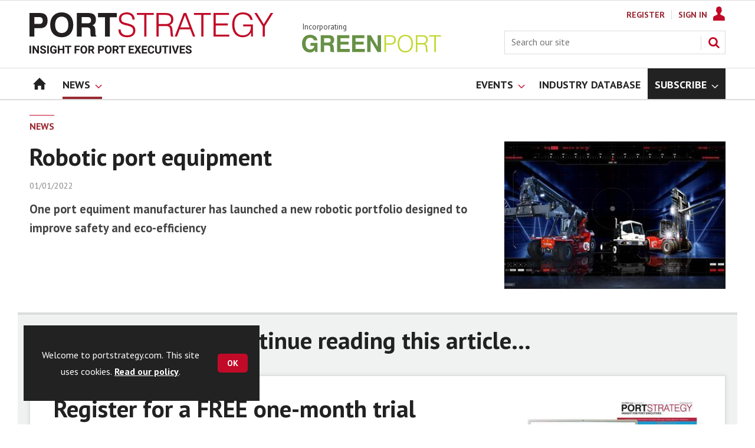

--- FILE ---
content_type: text/html; charset=utf-8
request_url: https://www.google.com/recaptcha/api2/aframe
body_size: 264
content:
<!DOCTYPE HTML><html><head><meta http-equiv="content-type" content="text/html; charset=UTF-8"></head><body><script nonce="tyekgVMfosKQf1igK-ItIQ">/** Anti-fraud and anti-abuse applications only. See google.com/recaptcha */ try{var clients={'sodar':'https://pagead2.googlesyndication.com/pagead/sodar?'};window.addEventListener("message",function(a){try{if(a.source===window.parent){var b=JSON.parse(a.data);var c=clients[b['id']];if(c){var d=document.createElement('img');d.src=c+b['params']+'&rc='+(localStorage.getItem("rc::a")?sessionStorage.getItem("rc::b"):"");window.document.body.appendChild(d);sessionStorage.setItem("rc::e",parseInt(sessionStorage.getItem("rc::e")||0)+1);localStorage.setItem("rc::h",'1768499422472');}}}catch(b){}});window.parent.postMessage("_grecaptcha_ready", "*");}catch(b){}</script></body></html>

--- FILE ---
content_type: text/plain; charset=utf-8
request_url: https://events.getsitectrl.com/api/v1/events
body_size: 558
content:
{"id":"66f0b1e904f4c04b","user_id":"66f0b1e9053d0b04","time":1768499422227,"token":"1768499422.4fe2c67b0a88c0e29250e45bb460d562.46747e59260517f7afaf9a87030bc355","geo":{"ip":"3.133.120.223","geopath":"147015:147763:220321:","geoname_id":4509177,"longitude":-83.0061,"latitude":39.9625,"postal_code":"43215","city":"Columbus","region":"Ohio","state_code":"OH","country":"United States","country_code":"US","timezone":"America/New_York"},"ua":{"platform":"Desktop","os":"Mac OS","os_family":"Mac OS X","os_version":"10.15.7","browser":"Other","browser_family":"ClaudeBot","browser_version":"1.0","device":"Spider","device_brand":"Spider","device_model":"Desktop"},"utm":{}}